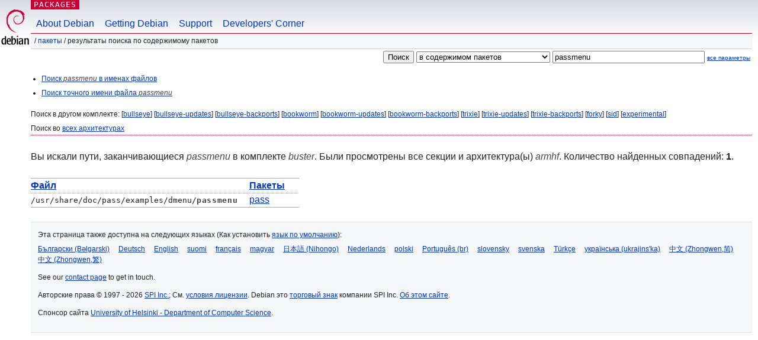

--- FILE ---
content_type: text/html; charset=UTF-8
request_url: https://packages.debian.org/search?lang=ru&suite=buster&arch=armhf&searchon=contents&keywords=passmenu
body_size: 2596
content:
<!DOCTYPE html PUBLIC "-//W3C//DTD HTML 4.01//EN" "http://www.w3.org/TR/html4/strict.dtd">
<html lang="ru">
<head>
<title>Debian -- Результаты поиска по содержимому пакетов -- passmenu</title>
<link rev="made" href="mailto:webmaster@debian.org">
<meta http-equiv="Content-Type" content="text/html; charset=UTF-8">
<meta name="Author" content="веб-мастер Debian, webmaster@debian.org">
<meta name="Description" content="">
<meta name="Keywords" content="Debian,  buster">


<link href="/debpkg.css" rel="stylesheet" type="text/css" media="all">

<script src="/packages.js" type="text/javascript"></script>
</head>
<body>
<div id="header">
   <div id="upperheader">

   <div id="logo">
  <!-- very Debian specific use of the logo stuff -->
<a href="https://www.debian.org/"><img src="/Pics/openlogo-50.png" alt="Debian" with="50" height="61"></a>
</div> <!-- end logo -->
<p class="hidecss"><a href="#inner">не показывать навигацию</a></p>
<p class="section"><a href="/">Packages</a></p>
</div> <!-- end upperheader -->
<!-- navbar -->
<div id="navbar">
<ul>
   <li><a href="https://www.debian.org/intro/about">About Debian</a></li>
   <li><a href="https://www.debian.org/distrib/">Getting Debian</a></li>
   <li><a href="https://www.debian.org/support">Support</a></li>
   <li><a href="https://www.debian.org/devel/">Developers'&nbsp;Corner</a></li>
</ul>
</div> <!-- end navbar -->

<div id="pnavbar">
 &nbsp;&#x2F; <a href="/" title="Домашняя страница пакетов Debian">Пакеты</a>

 &#x2F; Результаты поиска по содержимому пакетов 

</div> <!-- end navbar -->

</div> <!-- end header -->
<div id="content">


<form method="GET" action="/search">
<div id="hpacketsearch">


<input type="hidden" name="suite" value="buster">
<input type="hidden" name="section" value="all">
<input type="hidden" name="arch" value="armhf">
<input type="hidden" name="lang" value="ru">
<input type="submit" value="Поиск">
<select size="1" name="searchon">
<option value="names" >
в именах пакетов</option>
<option value="all" >в описаниях пакетов</option>
<option value="sourcenames" >в именах пакетов исходного кода</option>
<option value="contents" selected="selected">в содержимом пакетов</option>
</select>
<input type="text" size="30" name="keywords" value="passmenu" id="kw">
<span style="font-size: 60%"><a href="/">все параметры</a></span>
</div> <!-- end hpacketsearch -->
</form>


<div id="psearchsug">

<ul class="linklist">

<li><a href="/search?lang=ru&amp;suite=buster&amp;arch=armhf&amp;mode=filename&amp;searchon=contents&amp;keywords=passmenu">Поиск <em>passmenu</em> в именах файлов</a>



<li><a href="/search?lang=ru&amp;suite=buster&amp;arch=armhf&amp;mode=exactfilename&amp;searchon=contents&amp;keywords=passmenu">Поиск точного имени файла <em>passmenu</em></a>



</ul>

<p>Поиск в другом комплекте:

	
	[<a href="/search?lang=ru&amp;suite=bullseye&amp;arch=armhf&amp;searchon=contents&amp;keywords=passmenu">bullseye</a>]
	

	
	[<a href="/search?lang=ru&amp;suite=bullseye-updates&amp;arch=armhf&amp;searchon=contents&amp;keywords=passmenu">bullseye-updates</a>]
	

	
	[<a href="/search?lang=ru&amp;suite=bullseye-backports&amp;arch=armhf&amp;searchon=contents&amp;keywords=passmenu">bullseye-backports</a>]
	

	
	[<a href="/search?lang=ru&amp;suite=bookworm&amp;arch=armhf&amp;searchon=contents&amp;keywords=passmenu">bookworm</a>]
	

	
	[<a href="/search?lang=ru&amp;suite=bookworm-updates&amp;arch=armhf&amp;searchon=contents&amp;keywords=passmenu">bookworm-updates</a>]
	

	
	[<a href="/search?lang=ru&amp;suite=bookworm-backports&amp;arch=armhf&amp;searchon=contents&amp;keywords=passmenu">bookworm-backports</a>]
	

	
	[<a href="/search?lang=ru&amp;suite=trixie&amp;arch=armhf&amp;searchon=contents&amp;keywords=passmenu">trixie</a>]
	

	
	[<a href="/search?lang=ru&amp;suite=trixie-updates&amp;arch=armhf&amp;searchon=contents&amp;keywords=passmenu">trixie-updates</a>]
	

	
	[<a href="/search?lang=ru&amp;suite=trixie-backports&amp;arch=armhf&amp;searchon=contents&amp;keywords=passmenu">trixie-backports</a>]
	

	
	[<a href="/search?lang=ru&amp;suite=forky&amp;arch=armhf&amp;searchon=contents&amp;keywords=passmenu">forky</a>]
	

	
	[<a href="/search?lang=ru&amp;suite=sid&amp;arch=armhf&amp;searchon=contents&amp;keywords=passmenu">sid</a>]
	

	
	[<a href="/search?lang=ru&amp;suite=experimental&amp;arch=armhf&amp;searchon=contents&amp;keywords=passmenu">experimental</a>]
	





<p>Поиск во <a href="/search?lang=ru&amp;suite=buster&amp;arch=any&amp;searchon=contents&amp;keywords=passmenu">всех архитектурах</a>


</div>
<!-- messages.tmpl --><div id="pcontentsres">



<p>Вы искали пути, заканчивающиеся <em>passmenu</em> в комплекте <em>buster</em>. Были просмотрены все секции и архитектура(ы) <em>armhf</em>.


Количество найденных совпадений: <strong>1</strong>.



<table>
	<colgroup>
	<col>
	<col>
	</colgroup>
<tr>
	<th><a title="Сортировать результаты по имени файла" href="/search?lang=ru&amp;suite=buster&amp;arch=armhf&amp;searchon=contents&amp;keywords=passmenu&amp;sort_by=file">Файл</a></th>
	<th><a title="Сортировать результаты по имени пакета" href="/search?lang=ru&amp;suite=buster&amp;arch=armhf&amp;searchon=contents&amp;keywords=passmenu&amp;sort_by=pkg">Пакеты</a></th>
</tr>


<tr>
	<td class="file">/usr/share/doc/pass/examples/dmenu/<span class="keyword">passmenu</span></td>
        <td>
        
	
	<a href="/ru/buster/pass">pass</a>
	
        </td>
</tr>



</table>
</div>


</div> <!-- end inner -->

<div id="footer">


<hr class="hidecss">
<!--UdmComment-->
<div id="pageLang">
<div id="langSelector">
<p>Эта страница также доступна на следующих языках (Как установить <a href="https://www.debian.org/intro/cn">язык по умолчанию</a>):</p>
<div id="langContainer">

<a href="/search?lang=bg&amp;suite=buster&amp;arch=armhf&amp;searchon=contents&amp;keywords=passmenu" title="Болгарская" hreflang="bg" lang="bg" rel="alternate">&#1041;&#1098;&#1083;&#1075;&#1072;&#1088;&#1089;&#1082;&#1080; (B&#601;lgarski)</a>

<a href="/search?lang=de&amp;suite=buster&amp;arch=armhf&amp;searchon=contents&amp;keywords=passmenu" title="Немецкая" hreflang="de" lang="de" rel="alternate">Deutsch</a>

<a href="/search?lang=en&amp;suite=buster&amp;arch=armhf&amp;searchon=contents&amp;keywords=passmenu" title="английский" hreflang="en" lang="en" rel="alternate">English</a>

<a href="/search?lang=fi&amp;suite=buster&amp;arch=armhf&amp;searchon=contents&amp;keywords=passmenu" title="Финская" hreflang="fi" lang="fi" rel="alternate">suomi</a>

<a href="/search?lang=fr&amp;suite=buster&amp;arch=armhf&amp;searchon=contents&amp;keywords=passmenu" title="Французская" hreflang="fr" lang="fr" rel="alternate">fran&ccedil;ais</a>

<a href="/search?lang=hu&amp;suite=buster&amp;arch=armhf&amp;searchon=contents&amp;keywords=passmenu" title="Венгерская" hreflang="hu" lang="hu" rel="alternate">magyar</a>

<a href="/search?lang=ja&amp;suite=buster&amp;arch=armhf&amp;searchon=contents&amp;keywords=passmenu" title="Японская" hreflang="ja" lang="ja" rel="alternate">&#26085;&#26412;&#35486; (Nihongo)</a>

<a href="/search?lang=nl&amp;suite=buster&amp;arch=armhf&amp;searchon=contents&amp;keywords=passmenu" title="Голландская" hreflang="nl" lang="nl" rel="alternate">Nederlands</a>

<a href="/search?lang=pl&amp;suite=buster&amp;arch=armhf&amp;searchon=contents&amp;keywords=passmenu" title="Польская" hreflang="pl" lang="pl" rel="alternate">polski</a>

<a href="/search?lang=pt-br&amp;suite=buster&amp;arch=armhf&amp;searchon=contents&amp;keywords=passmenu" title="португальский (Бразилия)" hreflang="pt-br" lang="pt-br" rel="alternate">Portugu&ecirc;s (br)</a>

<a href="/search?lang=sk&amp;suite=buster&amp;arch=armhf&amp;searchon=contents&amp;keywords=passmenu" title="Словацкая" hreflang="sk" lang="sk" rel="alternate">slovensky</a>

<a href="/search?lang=sv&amp;suite=buster&amp;arch=armhf&amp;searchon=contents&amp;keywords=passmenu" title="Шведская" hreflang="sv" lang="sv" rel="alternate">svenska</a>

<a href="/search?lang=tr&amp;suite=buster&amp;arch=armhf&amp;searchon=contents&amp;keywords=passmenu" title="Турецкая" hreflang="tr" lang="tr" rel="alternate">T&uuml;rk&ccedil;e</a>

<a href="/search?lang=uk&amp;suite=buster&amp;arch=armhf&amp;searchon=contents&amp;keywords=passmenu" title="Украинская" hreflang="uk" lang="uk" rel="alternate">&#1091;&#1082;&#1088;&#1072;&#1111;&#1085;&#1089;&#1100;&#1082;&#1072; (ukrajins'ka)</a>

<a href="/search?lang=zh-cn&amp;suite=buster&amp;arch=armhf&amp;searchon=contents&amp;keywords=passmenu" title="китайский (Китай)" hreflang="zh-cn" lang="zh-cn" rel="alternate">&#20013;&#25991; (Zhongwen,&#31616;)</a>

<a href="/search?lang=zh-tw&amp;suite=buster&amp;arch=armhf&amp;searchon=contents&amp;keywords=passmenu" title="китайский (Тайвань)" hreflang="zh-tw" lang="zh-tw" rel="alternate">&#20013;&#25991; (Zhongwen,&#32321;)</a>

</div>
</div>
</div>
<!--/UdmComment-->


<hr class="hidecss">
<div id="fineprint" class="bordertop">
<div id="impressum">

<p>See our <a href="https://www.debian.org/contact">contact page</a> to get in touch.</p>


<p>
Авторские права &copy; 1997 - 2026 <a href="https://www.spi-inc.org/">SPI Inc.</a>; См. <a href="https://www.debian.org/license">условия лицензии</a>. Debian это <a href="https://www.debian.org/trademark">торговый знак</a> компании SPI Inc.
 <a href="/about/">Об этом сайте</a>.</p>

</div> <!-- end impressum -->

<div id="sponsorfooter"><p>
Спонсор сайта <a href="http://cs.helsinki.fi/index.en.html">University of Helsinki - Department of Computer Science</a>.</p></div>

</div> <!-- end fineprint -->
</div> <!-- end footer -->
</body>
</html>
